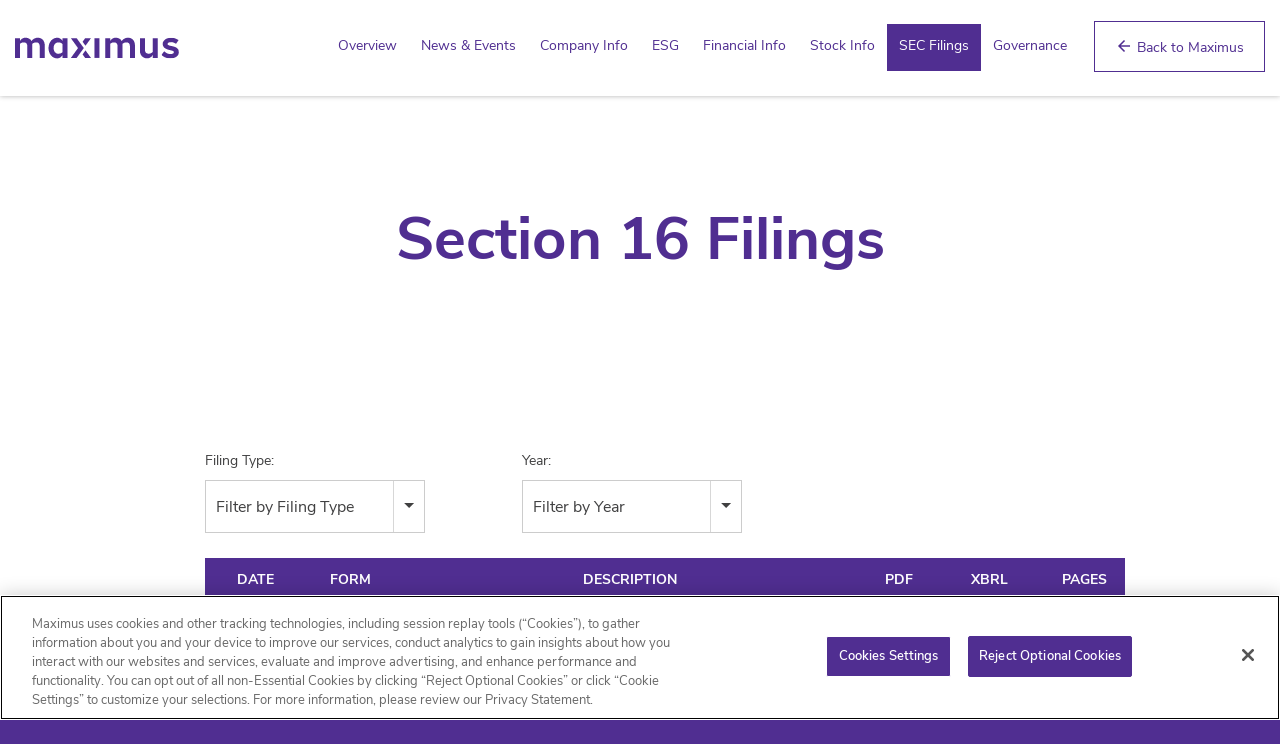

--- FILE ---
content_type: text/html; charset=UTF-8
request_url: https://investor.maximus.com/sec-filings/section-16-filings?page=219
body_size: 5911
content:
<!DOCTYPE html>
<html lang="en">
    <head>
        <!-- OneTrust Cookies Consent Notice start for investor.maximus.com -->
<script type="text/javascript" src="https://cdn.cookielaw.org/consent/0190929b-0f99-7516-b313-a24092824d42/OtAutoBlock.js" ></script>
<script src="https://cdn.cookielaw.org/scripttemplates/otSDKStub.js"  type="text/javascript" charset="UTF-8" data-domain-script="0190929b-0f99-7516-b313-a24092824d42" ></script>
<script type="text/javascript">
function OptanonWrapper() { }
</script>
<!-- OneTrust Cookies Consent Notice end for investor.maximus.com -->
        
        <meta charset="utf-8">
        <meta http-equiv="x-ua-compatible" content="ie=edge">
                        <link rel="alternate" type="application/rss+xml" title="Maximus, Inc. - Recent News" href="https://investor.maximus.com/news-events/press-releases/rss" />
                
        <title>Section 16 Filings :: Maximus, Inc. (MMS)</title>
        
        <link rel="canonical" href="https://investor.maximus.com/sec-filings/section-16-filings?page=219">
<meta property="og:url" content="https://investor.maximus.com/sec-filings/section-16-filings?page=219">


<meta property="og:site_name" content="Maximus, Inc.">
<meta property="og:title" content="Section 16 Filings">
<meta property="og:type" content="website">

<meta property="og:image" content="https://d1io3yog0oux5.cloudfront.net/_06aec8c3e8f6ea01c42d60aa71c76121/maximus/db/1929/17217/social_image_resized.jpg">
<meta name="twitter:card" content="summary_large_image">




<script type="application/ld+json">
	{"@context":"http:\/\/schema.org","@type":"Corporation","name":"Maximus, Inc.","address":{"@type":"PostalAddress","streetAddress":"1600 Tysons Boulevard #1400","addressLocality":"McLean, VA","postalCode":"22102","addressCountry":""},"legalName":"Maximus, Inc.","description":"As a leading strategic partner to governments across the globe, Maximus helps improve the delivery of public services amid complex technology, health, economic, environmental, and social challenges. With a deep understanding of program service delivery, acute insights that achieve operational excellence, and an extensive awareness of the needs of the people being served, our employees advance the critical missions of our partners. Maximus delivers innovative business process management, impactful consulting services, and technology solutions that provide improved outcomes for the public and higher levels of productivity and efficiency of government-sponsored programs.","tickerSymbol":": MMS","url":"https:\/\/investor.maximus.com","logo":"https:\/\/d1io3yog0oux5.cloudfront.net\/_06aec8c3e8f6ea01c42d60aa71c76121\/maximus\/logo.png","image":"https:\/\/d1io3yog0oux5.cloudfront.net\/_06aec8c3e8f6ea01c42d60aa71c76121\/maximus\/db\/1929\/17217\/social_image_resized.jpg","sameAs":[]}</script>        <meta name="viewport" content="initial-scale=1.0, width=device-width">
        
        
                <link rel="preconnect" href="https://d1io3yog0oux5.cloudfront.net">
        <link rel="preconnect" href="https://qmod.quotemedia.com">
        
                <link href="https://fonts.googleapis.com/css?family=Montserrat:400,400i,700%7CLora:400,400i,700,700i" rel="stylesheet">
        
                        <link href="https://d1io3yog0oux5.cloudfront.net/_06aec8c3e8f6ea01c42d60aa71c76121/maximus/files/theme/css/ir.stockpr.css" rel="stylesheet" type="text/css" media="screen" />
                <link rel="stylesheet" href="https://d1io3yog0oux5.cloudfront.net/_06aec8c3e8f6ea01c42d60aa71c76121/maximus/files/theme/css/style.css">
                
                <link rel="shortcut icon" href="https://d1io3yog0oux5.cloudfront.net/_06aec8c3e8f6ea01c42d60aa71c76121/maximus/files/theme/images/favicons/favicon.ico">
        <link rel="icon" type="image/png" href="https://d1io3yog0oux5.cloudfront.net/_06aec8c3e8f6ea01c42d60aa71c76121/maximus/files/theme/images/favicons/favicon-16x16.png" sizes="16x16">
        <!--Adobe Analytics-->
                    <script src="https://assets.adobedtm.com/63e6c9fa6c47/1fee2aa2287d/launch-28efdd473d55.min.js" async></script>
                <!-- END Adobe Analytics-->
          
    
            </head>    <body class="pg-107635 page-type-sec-filings pg-sec-filings-section-16-filings ir has-sub-nav">
        <div class="general-wrapper">
            <nav id="header" class="affixed" aria-label="Main">
    <div id="skipLinks">
        <a href="#mainContent">Skip to main content</a>
                <a href="#sectionNav">Skip to section navigation</a>
                <a href="#footer">Skip to footer</a>
    </div>
        <div class="container-fluid">
		<div class="logo">
	        <a href="/">
	            <img src="https://d1io3yog0oux5.cloudfront.net/_06aec8c3e8f6ea01c42d60aa71c76121/maximus/files/theme/images/logo-header.svg" 
                width="164"
                height="42"
                alt="Maximus, Inc.">
           </a>
		</div>
        <a role="button" class="mobile-nav-trigger" id="showRight" aria-label="Expand main navigation" aria-controls="mobile-nav">
            <div class="meat"></div>
            <div class="meat"></div>
            <div class="meat"></div>
        </a>
		<div class="cbp-spmenu cbp-spmenu-vertical cbp-spmenu-right main-nav" id="mobile-nav">
			
<ul class="main-menu">
    <li class="sr-only"><a href="/">Investors</a></li>
        <li class="" data-submenu-id="submenu-overview">
        <a href="/" target="_self"
            >Overview</a>
            </li>
        <li class="has-children" data-submenu-id="submenu-news-events">
        <a href="/news-events" target="_self"
            >News &amp; Events</a>
                <ul id="submenu-news-events">
                        <li class="">
                <a href="/news-events" target="_self"
                    >Overview</a>
            </li>
                        <li class="">
                <a href="/news-events/press-releases" target="_self"
                    >Press Releases</a>
            </li>
                        <li class="">
                <a href="/news-events/ir-calendar" target="_self"
                    >IR Calendar</a>
            </li>
                        <li class="">
                <a href="/news-events/presentations" target="_self"
                    >Presentations</a>
            </li>
                        <li class="">
                <a href="/news-events/email-alerts" target="_self"
                    >Email Alerts</a>
            </li>
                    </ul>
            </li>
        <li class="has-children" data-submenu-id="submenu-company-info">
        <a href="/company-info" target="_self"
            >Company Info</a>
                <ul id="submenu-company-info">
                        <li class="">
                <a href="/company-info" target="_self"
                    >Overview</a>
            </li>
                        <li class="">
                <a href="https://maximus.com/leadership?group=executive_committee" target="_blank"
                    rel="noopener">Executive Team</a>
            </li>
                        <li class="">
                <a href="https://investor.maximus.com/sec-filings/all-sec-filings/content/0001032220-25-000010/0001032220-25-000010.pdf" target="_blank"
                    rel="noopener">Proxy Statement</a>
            </li>
                        <li class="">
                <a href="/company-info/contacts" target="_self"
                    >Contacts</a>
            </li>
                        <li class="">
                <a href="/company-info/information-request" target="_self"
                    >Information Request</a>
            </li>
                        <li class="">
                <a href="/company-info/faq" target="_self"
                    >FAQ</a>
            </li>
                    </ul>
            </li>
        <li class="has-children" data-submenu-id="submenu-esg">
        <a href="/esg" target="_self"
            >ESG</a>
                <ul id="submenu-esg">
                        <li class="">
                <a href="/esg" target="_self"
                    >Overview</a>
            </li>
                        <li class="">
                <a href="/esg/esg-policies" target="_self"
                    >ESG Policies</a>
            </li>
                    </ul>
            </li>
        <li class="has-children" data-submenu-id="submenu-financial-info">
        <a href="/financial-info" target="_self"
            >Financial Info</a>
                <ul id="submenu-financial-info">
                        <li class="">
                <a href="/financial-info" target="_self"
                    >Overview</a>
            </li>
                        <li class="">
                <a href="/financial-info/financial-results" target="_self"
                    >Financial Results</a>
            </li>
                        <li class="">
                <a href="/financial-info/income-statement" target="_self"
                    >Income Statement</a>
            </li>
                        <li class="">
                <a href="/financial-info/balance-sheet" target="_self"
                    >Balance Sheet</a>
            </li>
                        <li class="">
                <a href="/financial-info/cash-flow" target="_self"
                    >Cash Flow</a>
            </li>
                    </ul>
            </li>
        <li class="has-children" data-submenu-id="submenu-stock-info">
        <a href="/stock-info" target="_self"
            >Stock Info</a>
                <ul id="submenu-stock-info">
                        <li class="">
                <a href="/stock-info/quote" target="_self"
                    >Quote</a>
            </li>
                        <li class="">
                <a href="/stock-info/charts" target="_self"
                    >Charts</a>
            </li>
                        <li class="">
                <a href="/stock-info/historical-data" target="_self"
                    >Historical Data</a>
            </li>
                        <li class="">
                <a href="/stock-info/analyst-coverage" target="_self"
                    >Analyst Coverage</a>
            </li>
                        <li class="">
                <a href="/stock-info/dividends" target="_self"
                    >Dividends</a>
            </li>
                    </ul>
            </li>
        <li class="has-children active" data-submenu-id="submenu-sec-filings">
        <a href="/sec-filings" target="_self"
            >SEC Filings</a>
                <ul id="submenu-sec-filings">
                        <li class="">
                <a href="/sec-filings" target="_self"
                    >Overview</a>
            </li>
                        <li class="">
                <a href="/sec-filings/all-sec-filings" target="_self"
                    >All SEC Filings</a>
            </li>
                        <li class="">
                <a href="/sec-filings/annual-reports" target="_self"
                    >Annual Reports</a>
            </li>
                        <li class="">
                <a href="/sec-filings/quarterly-reports" target="_self"
                    >Quarterly Reports</a>
            </li>
                        <li class="active active-landing">
                <a href="/sec-filings/section-16-filings" target="_self"
                    >Section 16 Filings</a>
            </li>
                    </ul>
            </li>
        <li class="has-children" data-submenu-id="submenu-governance">
        <a href="/governance" target="_self"
            >Governance</a>
                <ul id="submenu-governance">
                        <li class="">
                <a href="/governance" target="_self"
                    >Overview</a>
            </li>
                        <li class="">
                <a href="/governance/board-of-directors" target="_self"
                    >Board of Directors</a>
            </li>
                        <li class="">
                <a href="/governance/board-committees" target="_self"
                    >Board Committees</a>
            </li>
                        <li class="">
                <a href="/governance/governance-documents" target="_self"
                    >Governance Documents</a>
            </li>
                        <li class="">
                <a href="/governance/whistleblower-policy" target="_self"
                    >Whistleblower Policy</a>
            </li>
                    </ul>
            </li>
        <li>
        <a href="https://www.maximus.com" class="nav-btn" target="_blank"><span class="wrapper"><span class="material-icons">arrow_back</span> Back to Maximus</span></a>
    </li>
    </ul>		</div>
    </div>
</nav>

            <header class="white-page-banner page-banner overlay" style="background: url(https://d1io3yog0oux5.cloudfront.net/_06aec8c3e8f6ea01c42d60aa71c76121/maximus/files/theme/images/pagebanner-default.jpg);background-position: 50% 50%;background-repeat: no-repeat;background-size: cover;background-color: #333;">
    	<div class="container">
	    <div class="row justify-content-center">
	        <div class="col-lg-10">
                <h1>Section 16 Filings</h1>
            </div>
            <div class="col-lg-8 col-md-10">
                                    	    </div>
        </div>
    </div>
    </header>            <nav id="sectionNav" class="sub-navigation-wrapper" aria-label="Investors Section">
    <div class="sub-navigation affixed">
    	<div class="container">
            <a class="visible-xs visible-sm mobile-sub-nav-trigger collapsed" data-toggle="collapse" data-target="#sub-navigation">
                <div class="trigger-container">
            		<div class="meat"></div>
              		<div class="meat"></div>
              		<div class="meat"></div>
              	</div>
            	Investors            </a>
            <div class="collapse sb-nav clearfix"  id="sub-navigation">
                <h3>Investors</h3>
                <ul>
                                        <li class="">
                        <a href="/"
                            target="_self"
                                                    >Overview</a>
                                            </li>
                	                    <li class="has-children dropdown">
                        <a href="/news-events"
                            target="_self"
                                                    >News &amp; Events</a>
                                                <ul class="dropdown-menu">
                                                        <li class="">
                                <a href="/news-events"
                                    target="_self"
                                                                    >Overview</a>
                                                            </li>
                                                        <li class="">
                                <a href="/news-events/press-releases"
                                    target="_self"
                                                                    >Press Releases</a>
                                                            </li>
                                                        <li class="">
                                <a href="/news-events/ir-calendar"
                                    target="_self"
                                                                    >IR Calendar</a>
                                                            </li>
                                                        <li class="">
                                <a href="/news-events/presentations"
                                    target="_self"
                                                                    >Presentations</a>
                                                            </li>
                                                        <li class="">
                                <a href="/news-events/email-alerts"
                                    target="_self"
                                                                    >Email Alerts</a>
                                                            </li>
                                                    </ul>
                                            </li>
                	                    <li class="has-children dropdown">
                        <a href="/company-info"
                            target="_self"
                                                    >Company Info</a>
                                                <ul class="dropdown-menu">
                                                        <li class="">
                                <a href="/company-info"
                                    target="_self"
                                                                    >Overview</a>
                                                            </li>
                                                        <li class="">
                                <a href="https://maximus.com/leadership?group=executive_committee"
                                    target="_blank"
                                    rel="noopener"                                >Executive Team</a>
                                                            </li>
                                                        <li class="">
                                <a href="https://investor.maximus.com/sec-filings/all-sec-filings/content/0001032220-25-000010/0001032220-25-000010.pdf"
                                    target="_blank"
                                    rel="noopener"                                >Proxy Statement</a>
                                                            </li>
                                                        <li class="">
                                <a href="/company-info/contacts"
                                    target="_self"
                                                                    >Contacts</a>
                                                            </li>
                                                        <li class="">
                                <a href="/company-info/information-request"
                                    target="_self"
                                                                    >Information Request</a>
                                                            </li>
                                                        <li class="">
                                <a href="/company-info/faq"
                                    target="_self"
                                                                    >FAQ</a>
                                                            </li>
                                                    </ul>
                                            </li>
                	                    <li class="has-children dropdown">
                        <a href="/esg"
                            target="_self"
                                                    >ESG</a>
                                                <ul class="dropdown-menu">
                                                        <li class="">
                                <a href="/esg"
                                    target="_self"
                                                                    >Overview</a>
                                                            </li>
                                                        <li class="">
                                <a href="/esg/esg-policies"
                                    target="_self"
                                                                    >ESG Policies</a>
                                                            </li>
                                                    </ul>
                                            </li>
                	                    <li class="has-children dropdown">
                        <a href="/financial-info"
                            target="_self"
                                                    >Financial Info</a>
                                                <ul class="dropdown-menu">
                                                        <li class="">
                                <a href="/financial-info"
                                    target="_self"
                                                                    >Overview</a>
                                                            </li>
                                                        <li class="">
                                <a href="/financial-info/financial-results"
                                    target="_self"
                                                                    >Financial Results</a>
                                                            </li>
                                                        <li class="">
                                <a href="/financial-info/income-statement"
                                    target="_self"
                                                                    >Income Statement</a>
                                                            </li>
                                                        <li class="">
                                <a href="/financial-info/balance-sheet"
                                    target="_self"
                                                                    >Balance Sheet</a>
                                                            </li>
                                                        <li class="">
                                <a href="/financial-info/cash-flow"
                                    target="_self"
                                                                    >Cash Flow</a>
                                                            </li>
                                                    </ul>
                                            </li>
                	                    <li class="has-children dropdown">
                        <a href="/stock-info"
                            target="_self"
                                                    >Stock Info</a>
                                                <ul class="dropdown-menu">
                                                        <li class="">
                                <a href="/stock-info/quote"
                                    target="_self"
                                                                    >Quote</a>
                                                            </li>
                                                        <li class="">
                                <a href="/stock-info/charts"
                                    target="_self"
                                                                    >Charts</a>
                                                            </li>
                                                        <li class="">
                                <a href="/stock-info/historical-data"
                                    target="_self"
                                                                    >Historical Data</a>
                                                            </li>
                                                        <li class="">
                                <a href="/stock-info/analyst-coverage"
                                    target="_self"
                                                                    >Analyst Coverage</a>
                                                            </li>
                                                        <li class="">
                                <a href="/stock-info/dividends"
                                    target="_self"
                                                                    >Dividends</a>
                                                            </li>
                                                    </ul>
                                            </li>
                	                    <li class="has-children active dropdown">
                        <a href="/sec-filings"
                            target="_self"
                                                    >SEC Filings</a>
                                                <ul class="dropdown-menu">
                                                        <li class="">
                                <a href="/sec-filings"
                                    target="_self"
                                                                    >Overview</a>
                                                            </li>
                                                        <li class="">
                                <a href="/sec-filings/all-sec-filings"
                                    target="_self"
                                                                    >All SEC Filings</a>
                                                            </li>
                                                        <li class="">
                                <a href="/sec-filings/annual-reports"
                                    target="_self"
                                                                    >Annual Reports</a>
                                                            </li>
                                                        <li class="">
                                <a href="/sec-filings/quarterly-reports"
                                    target="_self"
                                                                    >Quarterly Reports</a>
                                                            </li>
                                                        <li class="active active-landing">
                                <a href="/sec-filings/section-16-filings"
                                    target="_self"
                                                                    >Section 16 Filings</a>
                                                            </li>
                                                    </ul>
                                            </li>
                	                    <li class="has-children dropdown">
                        <a href="/governance"
                            target="_self"
                                                    >Governance</a>
                                                <ul class="dropdown-menu">
                                                        <li class="">
                                <a href="/governance"
                                    target="_self"
                                                                    >Overview</a>
                                                            </li>
                                                        <li class="">
                                <a href="/governance/board-of-directors"
                                    target="_self"
                                                                    >Board of Directors</a>
                                                            </li>
                                                        <li class="">
                                <a href="/governance/board-committees"
                                    target="_self"
                                                                    >Board Committees</a>
                                                            </li>
                                                        <li class="">
                                <a href="/governance/governance-documents"
                                    target="_self"
                                                                    >Governance Documents</a>
                                                            </li>
                                                        <li class="">
                                <a href="/governance/whistleblower-policy"
                                    target="_self"
                                                                    >Whistleblower Policy</a>
                                                            </li>
                                                    </ul>
                                            </li>
                	                </ul>
            </div>
        </div>
    </div>
</nav>                
            <div class="container">
                <div class="row justify-content-center">
                    <div class="col-lg-10">
                                                    <aside id="tertiaryNav">
                                <nav id="tertiary-navigation">
    <ul>
        <li class="sidebar-title">
            <h3>SEC Filings</h3>
        </li>
                <li class="">
            <a href="/sec-filings" target="_self"
                >Overview</a>
            
                    </li>
                <li class="">
            <a href="/sec-filings/all-sec-filings" target="_self"
                >All SEC Filings</a>
            
                    </li>
                <li class="">
            <a href="/sec-filings/annual-reports" target="_self"
                >Annual Reports</a>
            
                    </li>
                <li class="">
            <a href="/sec-filings/quarterly-reports" target="_self"
                >Quarterly Reports</a>
            
                    </li>
                <li class="active active-landing">
            <a href="/sec-filings/section-16-filings" target="_self"
                >Section 16 Filings</a>
            
                    </li>
            </ul>
</nav>                            </aside>
                                                <main id="mainContent" class="main-content has-tertiary-nav">
                            <form action="https://investor.maximus.com/sec-filings/section-16-filings" id="sec-filing-filter">
<div class="row">
    <div class="col-xs-12 col-sm-6 col-md-6 col-lg-4">
        <label for="form_type">Filing Type:</label>
       <select class="selectpicker" name="form_type" id="form_type" title="Filter by Filing Type" data-style="main-select">
                <option value="">View All</option>
                                    <option value="3">3</option>
                                    <option value="3/A">3/A</option>
                                    <option value="4">4</option>
                                    <option value="4/A">4/A</option>
                                    <option value="5">5</option>
                        </select>
    </div>
    <div class="col-xs-12 col-sm-6 col-md-6 col-lg-4">
        <label for="year">Year:</label>
        <select class="selectpicker" name="year" id="year" title="Filter by Year" data-style="main-select">
            <option value="">View All</option>
                            <option >2026</option>
                            <option >2025</option>
                            <option >2024</option>
                            <option >2023</option>
                            <option >2022</option>
                            <option >2021</option>
                            <option >2020</option>
                            <option >2019</option>
                            <option >2018</option>
                            <option >2017</option>
                            <option >2016</option>
                            <option >2015</option>
                            <option >2014</option>
                            <option >2013</option>
                            <option >2012</option>
                            <option >2011</option>
                            <option >2010</option>
                            <option >2009</option>
                            <option >2008</option>
                            <option >2007</option>
                            <option >2006</option>
                            <option >2005</option>
                            <option >2004</option>
                            <option >2003</option>
                            <option >2002</option>
                            <option >2001</option>
                            <option >2000</option>
                            <option >1999</option>
                            <option >1998</option>
                            <option >1997</option>
                    </select>
    </div>
</div>
</form>

<table class="content-table spr-ir-sec-filings">
    <thead>
        <tr>
            <th class="spr-sec-date">Date</th>
            <th class="spr-sec-form">Form</th>
            <th class="spr-sec-desc">Description</th>
            <th class="spr-sec-view-pdf">PDF</th> 
            <th class="spr-sec-view-docs">XBRL</th> 
            <th class="spr-sec-pages">Pages</th>
        </tr>
    </thead>
    <tbody>
                                    <tr>
  <td class="spr-sec-date">04/05/06</td>
  <td class="spr-sec-form">
    <a
        href="/sec-filings/all-sec-filings/content/0001254631-06-000030/primary_doc.html"
        class="fancybox fancybox.iframe"
        data-fancybox="#document-3291-0001254631-06-000030"
    >4</a>    
  </td>
  <td class="spr-sec-desc">
    <a
        href="/sec-filings/all-sec-filings/content/0001254631-06-000030/primary_doc.html"
        class="fancybox fancybox.iframe doc-title"
        data-fancybox="#document-3291-0001254631-06-000030"
    >Statement of changes in beneficial ownership of securities</a>   
      </td>
  <td class="spr-sec-view-pdf">
    <a href="https://investor.maximus.com/sec-filings/section-16-filings/content/0001254631-06-000030/0001254631-06-000030.pdf" target="_blank" title="PDF"><img src="https://d1io3yog0oux5.cloudfront.net/_06aec8c3e8f6ea01c42d60aa71c76121/maximus/files/theme/images/document-pdf-text.png" alt="PDF" /></a>  
  </td>
  <td class="spr-sec-view-docs">
      </td>
  <td class="spr-sec-pages">2</td>
</tr>                            <tr>
  <td class="spr-sec-date">04/05/06</td>
  <td class="spr-sec-form">
    <a
        href="/sec-filings/all-sec-filings/content/0001254631-06-000029/primary_doc.html"
        class="fancybox fancybox.iframe"
        data-fancybox="#document-3290-0001254631-06-000029"
    >4</a>    
  </td>
  <td class="spr-sec-desc">
    <a
        href="/sec-filings/all-sec-filings/content/0001254631-06-000029/primary_doc.html"
        class="fancybox fancybox.iframe doc-title"
        data-fancybox="#document-3290-0001254631-06-000029"
    >Statement of changes in beneficial ownership of securities</a>   
      </td>
  <td class="spr-sec-view-pdf">
    <a href="https://investor.maximus.com/sec-filings/section-16-filings/content/0001254631-06-000029/0001254631-06-000029.pdf" target="_blank" title="PDF"><img src="https://d1io3yog0oux5.cloudfront.net/_06aec8c3e8f6ea01c42d60aa71c76121/maximus/files/theme/images/document-pdf-text.png" alt="PDF" /></a>  
  </td>
  <td class="spr-sec-view-docs">
      </td>
  <td class="spr-sec-pages">2</td>
</tr>                            <tr>
  <td class="spr-sec-date">04/04/06</td>
  <td class="spr-sec-form">
    <a
        href="/sec-filings/all-sec-filings/content/0001254631-06-000028/primary_doc.html"
        class="fancybox fancybox.iframe"
        data-fancybox="#document-3289-0001254631-06-000028"
    >4</a>    
  </td>
  <td class="spr-sec-desc">
    <a
        href="/sec-filings/all-sec-filings/content/0001254631-06-000028/primary_doc.html"
        class="fancybox fancybox.iframe doc-title"
        data-fancybox="#document-3289-0001254631-06-000028"
    >Statement of changes in beneficial ownership of securities</a>   
      </td>
  <td class="spr-sec-view-pdf">
    <a href="https://investor.maximus.com/sec-filings/section-16-filings/content/0001254631-06-000028/0001254631-06-000028.pdf" target="_blank" title="PDF"><img src="https://d1io3yog0oux5.cloudfront.net/_06aec8c3e8f6ea01c42d60aa71c76121/maximus/files/theme/images/document-pdf-text.png" alt="PDF" /></a>  
  </td>
  <td class="spr-sec-view-docs">
      </td>
  <td class="spr-sec-pages">2</td>
</tr>                            <tr>
  <td class="spr-sec-date">04/04/06</td>
  <td class="spr-sec-form">
    <a
        href="/sec-filings/all-sec-filings/content/0001254631-06-000027/primary_doc.html"
        class="fancybox fancybox.iframe"
        data-fancybox="#document-3288-0001254631-06-000027"
    >4</a>    
  </td>
  <td class="spr-sec-desc">
    <a
        href="/sec-filings/all-sec-filings/content/0001254631-06-000027/primary_doc.html"
        class="fancybox fancybox.iframe doc-title"
        data-fancybox="#document-3288-0001254631-06-000027"
    >Statement of changes in beneficial ownership of securities</a>   
      </td>
  <td class="spr-sec-view-pdf">
    <a href="https://investor.maximus.com/sec-filings/section-16-filings/content/0001254631-06-000027/0001254631-06-000027.pdf" target="_blank" title="PDF"><img src="https://d1io3yog0oux5.cloudfront.net/_06aec8c3e8f6ea01c42d60aa71c76121/maximus/files/theme/images/document-pdf-text.png" alt="PDF" /></a>  
  </td>
  <td class="spr-sec-view-docs">
      </td>
  <td class="spr-sec-pages">2</td>
</tr>                            <tr>
  <td class="spr-sec-date">04/04/06</td>
  <td class="spr-sec-form">
    <a
        href="/sec-filings/all-sec-filings/content/0001254631-06-000026/primary_doc.html"
        class="fancybox fancybox.iframe"
        data-fancybox="#document-3287-0001254631-06-000026"
    >4</a>    
  </td>
  <td class="spr-sec-desc">
    <a
        href="/sec-filings/all-sec-filings/content/0001254631-06-000026/primary_doc.html"
        class="fancybox fancybox.iframe doc-title"
        data-fancybox="#document-3287-0001254631-06-000026"
    >Statement of changes in beneficial ownership of securities</a>   
      </td>
  <td class="spr-sec-view-pdf">
    <a href="https://investor.maximus.com/sec-filings/section-16-filings/content/0001254631-06-000026/0001254631-06-000026.pdf" target="_blank" title="PDF"><img src="https://d1io3yog0oux5.cloudfront.net/_06aec8c3e8f6ea01c42d60aa71c76121/maximus/files/theme/images/document-pdf-text.png" alt="PDF" /></a>  
  </td>
  <td class="spr-sec-view-docs">
      </td>
  <td class="spr-sec-pages">2</td>
</tr>                            <tr>
  <td class="spr-sec-date">04/04/06</td>
  <td class="spr-sec-form">
    <a
        href="/sec-filings/all-sec-filings/content/0001254631-06-000025/primary_doc.html"
        class="fancybox fancybox.iframe"
        data-fancybox="#document-3286-0001254631-06-000025"
    >4</a>    
  </td>
  <td class="spr-sec-desc">
    <a
        href="/sec-filings/all-sec-filings/content/0001254631-06-000025/primary_doc.html"
        class="fancybox fancybox.iframe doc-title"
        data-fancybox="#document-3286-0001254631-06-000025"
    >Statement of changes in beneficial ownership of securities</a>   
      </td>
  <td class="spr-sec-view-pdf">
    <a href="https://investor.maximus.com/sec-filings/section-16-filings/content/0001254631-06-000025/0001254631-06-000025.pdf" target="_blank" title="PDF"><img src="https://d1io3yog0oux5.cloudfront.net/_06aec8c3e8f6ea01c42d60aa71c76121/maximus/files/theme/images/document-pdf-text.png" alt="PDF" /></a>  
  </td>
  <td class="spr-sec-view-docs">
      </td>
  <td class="spr-sec-pages">2</td>
</tr>                            <tr>
  <td class="spr-sec-date">04/04/06</td>
  <td class="spr-sec-form">
    <a
        href="/sec-filings/all-sec-filings/content/0001254631-06-000024/primary_doc.html"
        class="fancybox fancybox.iframe"
        data-fancybox="#document-3285-0001254631-06-000024"
    >4</a>    
  </td>
  <td class="spr-sec-desc">
    <a
        href="/sec-filings/all-sec-filings/content/0001254631-06-000024/primary_doc.html"
        class="fancybox fancybox.iframe doc-title"
        data-fancybox="#document-3285-0001254631-06-000024"
    >Statement of changes in beneficial ownership of securities</a>   
      </td>
  <td class="spr-sec-view-pdf">
    <a href="https://investor.maximus.com/sec-filings/section-16-filings/content/0001254631-06-000024/0001254631-06-000024.pdf" target="_blank" title="PDF"><img src="https://d1io3yog0oux5.cloudfront.net/_06aec8c3e8f6ea01c42d60aa71c76121/maximus/files/theme/images/document-pdf-text.png" alt="PDF" /></a>  
  </td>
  <td class="spr-sec-view-docs">
      </td>
  <td class="spr-sec-pages">2</td>
</tr>                            <tr>
  <td class="spr-sec-date">04/04/06</td>
  <td class="spr-sec-form">
    <a
        href="/sec-filings/all-sec-filings/content/0001254631-06-000023/primary_doc.html"
        class="fancybox fancybox.iframe"
        data-fancybox="#document-3284-0001254631-06-000023"
    >4</a>    
  </td>
  <td class="spr-sec-desc">
    <a
        href="/sec-filings/all-sec-filings/content/0001254631-06-000023/primary_doc.html"
        class="fancybox fancybox.iframe doc-title"
        data-fancybox="#document-3284-0001254631-06-000023"
    >Statement of changes in beneficial ownership of securities</a>   
      </td>
  <td class="spr-sec-view-pdf">
    <a href="https://investor.maximus.com/sec-filings/section-16-filings/content/0001254631-06-000023/0001254631-06-000023.pdf" target="_blank" title="PDF"><img src="https://d1io3yog0oux5.cloudfront.net/_06aec8c3e8f6ea01c42d60aa71c76121/maximus/files/theme/images/document-pdf-text.png" alt="PDF" /></a>  
  </td>
  <td class="spr-sec-view-docs">
      </td>
  <td class="spr-sec-pages">2</td>
</tr>                            <tr>
  <td class="spr-sec-date">04/04/06</td>
  <td class="spr-sec-form">
    <a
        href="/sec-filings/all-sec-filings/content/0001254631-06-000022/primary_doc.html"
        class="fancybox fancybox.iframe"
        data-fancybox="#document-3283-0001254631-06-000022"
    >4</a>    
  </td>
  <td class="spr-sec-desc">
    <a
        href="/sec-filings/all-sec-filings/content/0001254631-06-000022/primary_doc.html"
        class="fancybox fancybox.iframe doc-title"
        data-fancybox="#document-3283-0001254631-06-000022"
    >Statement of changes in beneficial ownership of securities</a>   
      </td>
  <td class="spr-sec-view-pdf">
    <a href="https://investor.maximus.com/sec-filings/section-16-filings/content/0001254631-06-000022/0001254631-06-000022.pdf" target="_blank" title="PDF"><img src="https://d1io3yog0oux5.cloudfront.net/_06aec8c3e8f6ea01c42d60aa71c76121/maximus/files/theme/images/document-pdf-text.png" alt="PDF" /></a>  
  </td>
  <td class="spr-sec-view-docs">
      </td>
  <td class="spr-sec-pages">2</td>
</tr>                            <tr>
  <td class="spr-sec-date">04/04/06</td>
  <td class="spr-sec-form">
    <a
        href="/sec-filings/all-sec-filings/content/0001254631-06-000021/primary_doc.html"
        class="fancybox fancybox.iframe"
        data-fancybox="#document-3282-0001254631-06-000021"
    >4</a>    
  </td>
  <td class="spr-sec-desc">
    <a
        href="/sec-filings/all-sec-filings/content/0001254631-06-000021/primary_doc.html"
        class="fancybox fancybox.iframe doc-title"
        data-fancybox="#document-3282-0001254631-06-000021"
    >Statement of changes in beneficial ownership of securities</a>   
      </td>
  <td class="spr-sec-view-pdf">
    <a href="https://investor.maximus.com/sec-filings/section-16-filings/content/0001254631-06-000021/0001254631-06-000021.pdf" target="_blank" title="PDF"><img src="https://d1io3yog0oux5.cloudfront.net/_06aec8c3e8f6ea01c42d60aa71c76121/maximus/files/theme/images/document-pdf-text.png" alt="PDF" /></a>  
  </td>
  <td class="spr-sec-view-docs">
      </td>
  <td class="spr-sec-pages">2</td>
</tr>                        </tbody>
</table>

<div class="rss-link">
	<a href="https://investor.maximus.com/sec-filings/section-16-filings/rss" class="link--icon" target="_blank" rel="noopener">
		<span class="material-icons">rss_feed</span> Filing RSS
	</a>
</div>

<div class="pagination-wrapper">
    <ul class="pagination mt-5">
                    <li class="page-item page-item--prev"><a class="page-link" href="https://investor.maximus.com/sec-filings/section-16-filings?page=218" aria-label="Previous Page"><span class="material-icons">arrow_back</span></a></li>
                

                    <li class="page-item"><a class="page-link" href="https://investor.maximus.com/sec-filings/section-16-filings?page=1">1&hellip;</a></li>
                
                            <li class="page-item "><a class="page-link" href="https://investor.maximus.com/sec-filings/section-16-filings?page=214">214</a></li>
                                <li class="page-item "><a class="page-link" href="https://investor.maximus.com/sec-filings/section-16-filings?page=215">215</a></li>
                                <li class="page-item "><a class="page-link" href="https://investor.maximus.com/sec-filings/section-16-filings?page=216">216</a></li>
                                <li class="page-item "><a class="page-link" href="https://investor.maximus.com/sec-filings/section-16-filings?page=217">217</a></li>
                                <li class="page-item "><a class="page-link" href="https://investor.maximus.com/sec-filings/section-16-filings?page=218">218</a></li>
                                <li class="page-item active"><a class="page-link" href="https://investor.maximus.com/sec-filings/section-16-filings?page=219">219</a></li>
                                <li class="page-item "><a class="page-link" href="https://investor.maximus.com/sec-filings/section-16-filings?page=220">220</a></li>
                                <li class="page-item "><a class="page-link" href="https://investor.maximus.com/sec-filings/section-16-filings?page=221">221</a></li>
                                <li class="page-item "><a class="page-link" href="https://investor.maximus.com/sec-filings/section-16-filings?page=222">222</a></li>
                                <li class="page-item "><a class="page-link" href="https://investor.maximus.com/sec-filings/section-16-filings?page=223">223</a></li>
                            
                    <li class="page-item"><a class="page-link" href="https://investor.maximus.com/sec-filings/section-16-filings?page=240">&hellip;240</a></li>
                
                    <li class="page-item page-item--next"><a class="page-link" href="https://investor.maximus.com/sec-filings/section-16-filings?page=220" aria-label="Next Page"><span class="material-icons">arrow_forward</span></a></li>
            </ul>
</div>
<div class="clear"></div>                                                    </main>
                    </div>    
                </div>
            </div><!-- //container-->
            <div class="module-quick-links">
    <ul>
                <li>
            <a href="/news-events/email-alerts" class="email">Email Alerts</a>
        </li>
                                <li><a href="/company-info/contacts" class="contacts">Contacts</a></li>
                        <li><a href="https://investor.maximus.com/news-events/press-releases/rss" class="rss" target="_blank" rel="noopener">RSS News Feed</a></li>
            </ul>
</div><footer id="footer" >
    <div class="footer-main">
        <div class="container">
            <div class="row justify-content-between align-content-center">
                <div class="col-md-6">
                    <div class="copyright">
                        &copy;<time datetime="2026">2026</time>
                        <a href="/">Maximus, Inc.</a>                        All Rights Reserved.
                    </div>
                </div>
                <div class="col-md-6">
                    <div class="footer-links">
                        <a href="https://maximus.com/privacy-statement">Privacy Policy</a>
<a href="/disclaimer">Disclaimer</a>
<a href="/sitemap">Sitemap</a>
                                            </div>
                </div>
            </div>
        </div>
    </div>
    </footer>
<script id="companyVars" type="application/json">
{
    "asset_url": "https:\/\/d1io3yog0oux5.cloudfront.net\/_06aec8c3e8f6ea01c42d60aa71c76121\/maximus",
    "website_base_url": "https:\/\/investor.maximus.com",
    "ir_base_url": "",
    "hCaptchaSiteKey": "778a5748-d323-4b73-a06c-9625642de8bc",
    "isQmod": false}
</script>


<script src="https://d1io3yog0oux5.cloudfront.net/_06aec8c3e8f6ea01c42d60aa71c76121/maximus/files/theme/js/_js/all.js"></script>

        </div><!-- //general-wrapper-->
    </body>
</html>


--- FILE ---
content_type: image/svg+xml
request_url: https://d1io3yog0oux5.cloudfront.net/_06aec8c3e8f6ea01c42d60aa71c76121/maximus/files/theme/images/logo-header.svg
body_size: 1341
content:
<?xml version="1.0" encoding="UTF-8"?>
<svg width="715px" height="91px" viewBox="0 0 715 91" version="1.1" xmlns="http://www.w3.org/2000/svg" xmlns:xlink="http://www.w3.org/1999/xlink">
    <title>Maximus-logo</title>
    <defs>
        <polygon id="path-1" points="0.388 0.854 76.598 0.854 76.598 90.94 0.388 90.94"></polygon>
    </defs>
    <g id="Page-1" stroke="none" stroke-width="1" fill="none" fill-rule="evenodd">
        <g id="Group">
            <g id="Group-3" transform="translate(638.000000, 0.000000)">
                <mask id="mask-2" fill="white">
                    <use xlink:href="#path-1"></use>
                </mask>
                <g id="Clip-2"></g>
                <path d="M12.515,59.686 C12.515,59.686 23.92,71.992 38.4,71.992 C47.271,71.992 54.693,69.461 54.693,64.21 C54.693,58.597 50.71,57.509 37.679,54.795 C20.661,51.175 5.817,43.937 5.817,27.644 C5.817,14.249 19.212,0.854 42.747,0.854 C62.115,0.854 74.969,11.351 74.969,11.351 L64.108,27.283 C64.108,27.283 54.332,19.861 42.747,19.861 C34.6,19.861 27.178,22.753 27.178,28.005 C27.178,33.256 32.971,34.522 47.451,37.597 C64.469,41.216 76.598,46.828 76.598,64.57 C76.598,79.231 61.03,91 39.125,91 C13.964,91 0.388,75.434 0.388,75.434 L12.515,59.686" id="Fill-1" fill="#502E91" mask="url(#mask-2)"></path>
            </g>
            <path d="M544.662,58.357 L544.662,2.924 L566.329,2.924 L566.329,52.399 C566.329,65.041 572.29,70.456 583.304,70.456 C594.497,70.456 600.278,62.629 600.278,62.629 L600.278,2.924 L621.945,2.924 L621.945,88.721 L600.252,88.721 L600.252,76.054 C600.252,76.054 593.594,90.677 576.08,90.677 C559.649,90.677 544.662,78.938 544.662,58.357" id="Fill-4" fill="#502E91"></path>
            <path d="M522.91,33.506 L522.91,88.719 L501.188,88.719 L501.188,39.118 C501.188,27.349 496.661,21.016 485.8,21.016 C474.395,21.016 468.966,27.574 468.966,27.574 L468.966,88.719 L447.241,88.719 L447.241,39.118 C447.241,27.349 442.716,21.016 431.855,21.016 C420.45,21.016 415.018,27.574 415.018,27.574 L415.018,88.719 L393.296,88.719 L393.296,2.913 L415.066,2.913 L415.066,15.433 C415.066,15.433 421.355,0.743 438.914,0.743 C459.551,0.743 465.524,15.764 465.524,15.764 C465.524,15.764 472.765,0.743 492.858,0.743 C510.236,0.743 522.91,12.866 522.91,33.506" id="Fill-5" fill="#502E91"></path>
            <polygon id="Fill-6" fill="#502E91" points="346.414 88.719 368.139 88.719 368.139 2.913 346.414 2.913"></polygon>
            <polyline id="Fill-7" fill="#502E91" points="307.292 55.833 331.132 88.734 305.732 88.734 294.623 73.369 307.292 55.833"></polyline>
            <polyline id="Fill-8" fill="#502E91" points="307.28 35.743 331.136 2.912 305.841 2.912 294.698 18.294 307.28 35.743"></polyline>
            <polyline id="Fill-9" fill="#502E91" points="268.955 2.912 243.659 2.912 274.701 45.825 243.61 88.735 268.782 88.735 287.398 63.153 300.029 45.825 268.955 2.912"></polyline>
            <path d="M129.613,33.502 L129.613,88.715 L107.891,88.715 L107.891,39.114 C107.891,27.345 103.364,21.012 92.503,21.012 C81.098,21.012 75.669,27.466 75.669,27.466 L75.669,88.715 L53.944,88.715 L53.944,39.114 C53.944,27.345 49.42,21.012 38.559,21.012 C27.154,21.012 21.722,27.64 21.722,27.64 L21.722,88.715 L0,88.715 L0,2.909 L21.733,2.909 L21.733,15.399 C21.733,15.399 28.059,0.739 45.617,0.739 C66.254,0.739 72.227,15.76 72.227,15.76 C72.227,15.76 79.469,0.739 99.561,0.739 C116.94,0.739 129.613,12.862 129.613,33.502" id="Fill-10" fill="#502E91"></path>
            <path d="M206.783,14.717 L206.783,2.925 L228.558,2.925 L228.558,88.731 L206.783,88.731 L206.783,77.052 C206.783,77.052 199.645,90.901 183.59,90.901 C163.64,90.901 146.121,72.26 146.121,45.831 C146.121,19.401 163.64,0.755 183.59,0.755 C200.133,0.755 206.783,14.717 206.783,14.717 L206.851,28.183 C206.851,28.183 201.774,21.028 189.284,21.028 C176.148,21.028 168.316,31.708 168.316,45.831 C168.316,59.947 176.148,70.628 189.284,70.628 C201.774,70.628 206.851,63.39 206.851,63.39 L206.851,28.183 L206.783,14.717" id="Fill-11" fill="#502E91"></path>
        </g>
    </g>
</svg>